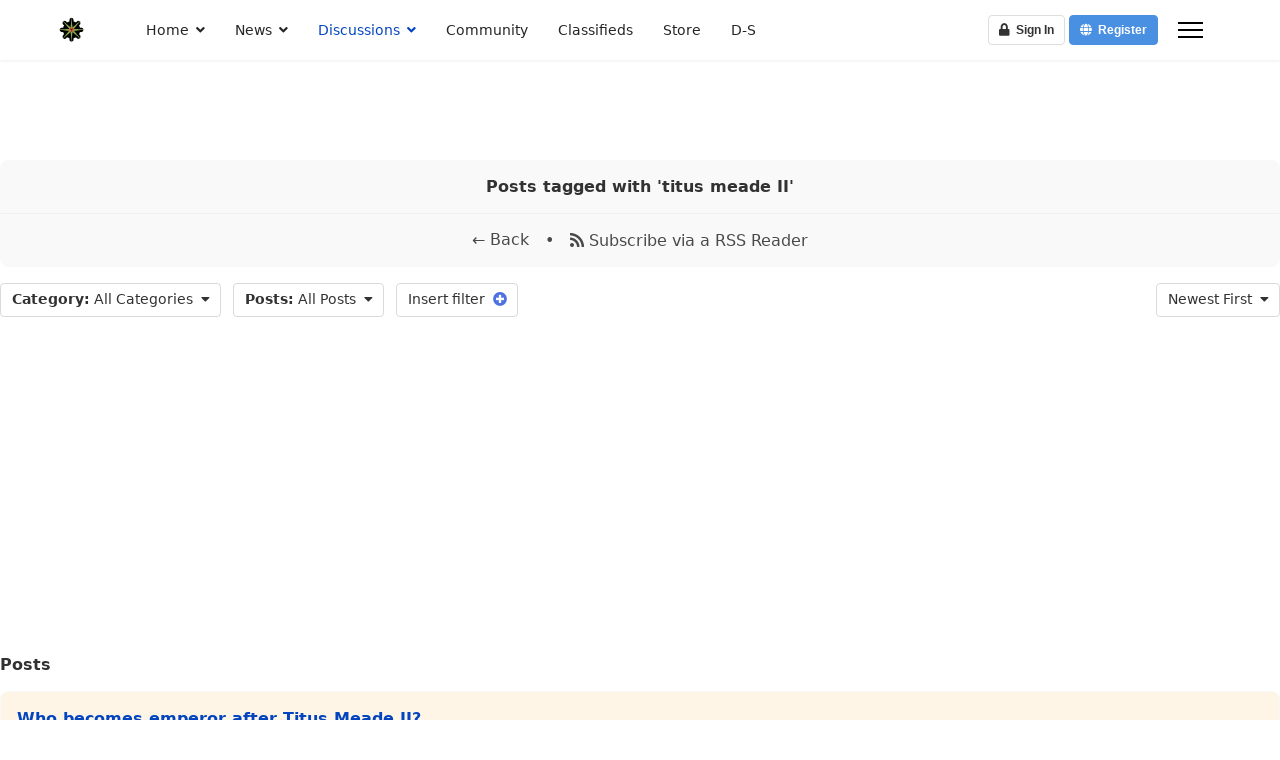

--- FILE ---
content_type: text/html; charset=utf-8
request_url: https://theorderoftheironphoenix.com/tags/141-titus-meade-ii
body_size: 11019
content:
<!doctype html>
<html lang="en-gb" dir="ltr">
<head>
<meta name="viewport" content="width=device-width, initial-scale=1, shrink-to-fit=no">
<meta charset="utf-8">
<meta name="rights" content="Daniel Ivanov">
<meta name="description" content="Posts tagged with 'titus meade II'">
<meta name="generator" content="Helix Ultimate - The Most Popular Joomla! Template Framework.">
<title>Viewing tag titus meade II</title>
<link href="/tags/141-titus-meade-ii?format=feed&type=rss" rel="alternate" type="application/rss+xml" title="RSS 2.0">
<link href="/tags/141-titus-meade-ii?format=feed&type=atom" rel="alternate" type="application/atom+xml" title="Atom 1.0">
<link href="https://theorderoftheironphoenix.com/tags/141-titus-meade-ii" rel="canonical">
<link href="/images/favicon-16x16.png" rel="shortcut icon" type="image/vnd.microsoft.icon">
<link href="https://theorderoftheironphoenix.com/index.php?option=com_finder&amp;view=search&amp;format=opensearch&amp;Itemid=101" rel="search" title="OpenSearch The Order Of The Iron Phoenix" type="application/opensearchdescription+xml">
<link rel="stylesheet" href="/media/com_jchoptimize/cache/css/7cb6a8d9906d76b4a4018ed6b40b46a8f97bab01e17f404d114225a6ae6b697e.css">
<style>h1{font-family:'Arial',sans-serif;text-decoration:none}</style>
<style>.logo-image{height:30px}.logo-image-phone{height:30px}</style>
<script type="application/json" class="joomla-script-options new">{"fd.options":{"rootUrl":"https:\/\/theorderoftheironphoenix.com","environment":"production","version":"1.1.17","token":"11151dbdc27f2463fe60a32c6156b4a1","scriptVersion":"8fa4dfb774b04a24b1ef56f51033d1cb=1","scriptVersioning":true,"isMobile":false},"data":{"breakpoints":{"tablet":991,"mobile":480},"header":{"stickyOffset":"100"}},"joomla.jtext":{"MOD_FINDER_SEARCH_VALUE":"Search &hellip;","JLIB_JS_AJAX_ERROR_OTHER":"An error has occurred while fetching the JSON data: HTTP %s status code.","JLIB_JS_AJAX_ERROR_PARSE":"A parse error has occurred while processing the following JSON data:<br><code style=\"color:inherit;white-space:pre-wrap;padding:0;margin:0;border:0;background:inherit;\">%s<\/code>","ERROR":"Error","MESSAGE":"Message","NOTICE":"Notice","WARNING":"Warning","JCLOSE":"Close","JOK":"OK","JOPEN":"Open"},"finder-search":{"url":"\/index.php?option=com_finder&task=suggestions.suggest&format=json&tmpl=component&Itemid=101"},"system.paths":{"root":"","rootFull":"https:\/\/theorderoftheironphoenix.com\/","base":"","baseFull":"https:\/\/theorderoftheironphoenix.com\/"},"csrf.token":"cf51951a9b743a84535df9ebcb4fc413"}</script>
<!--googleoff: index-->
<!--googleon: index-->
<!--googleoff: index-->
<!--googleon: index-->
<style type="text/css">#es .es-mobile-filter-slider__btn,#es .btn-es-default{background:#fff!important;color:#333!important;border:1px solid rgba(51,51,51,.2)!important}#es .btn-es-default-o,#es .btn-es-default-o:hover,#es .btn-es-default-o:active,#es .btn-es-default-o:focus{background:#fff!important;color:#333!important}#es .es-stream .es-stream-content.es-story--bg-1 a,#es .es-stream .es-stream-content.es-story--bg-1 a:hover,#es .es-stream .es-stream-content.es-story--bg-1 a:focus{font-weight:700;text-decoration:underline;color:#000!important}#es .es-stream .es-stream-content.es-story--bg-1{line-height:1.5;min-height:40px;text-align:center;font-size:20px;font-weight:bold;border-radius:4px}#es .es-stream .es-stream-content.es-story--bg-1 .es-stream-info-meta{font-size:16px;font-weight:normal}#es .es-story--bg-1 .es-story-panel-contents .es-story-panel-content{color:#000!important}#es .es-story--bg-1 .es-story-textfield{font-size:20px;line-height:1.5;font-weight:700}#es .es-story--bg-1 .es-story-textfield,#es .es-story--bg-1{color:#000!important;background-image:-webkit-linear-gradient(left,#ffd1cd 0%,#d5fffa 100%)!important;background-image:-o-linear-gradient(left,#ffd1cd 0%,#d5fffa 100%)!important;background-image:linear-gradient(to right,#ffd1cd 0%,#d5fffa 100%)!important;background-repeat:repeat-x!important}#es .es-story--bg-1 .es-story-meta,#es .es-story--bg-1 .es-stream-info-meta{color:#000!important}#es .es-story--bg-1 .es-story-textfield::-webkit-input-placeholder{color:#000!important;opacity:.7!important}#es .es-story--bg-1 .es-story-textfield::-moz-placeholder{color:#000!important;opacity:.7!important}#es .es-story--bg-1 .es-story-textfield:-ms-input-placeholder{color:#000!important;opacity:.7!important}#es .es-story--bg-1 .es-story-textfield:-moz-placeholder{color:#000!important;opacity:.7!important}#es .es-stream .es-stream-content.es-story--bg-2 a,#es .es-stream .es-stream-content.es-story--bg-2 a:hover,#es .es-stream .es-stream-content.es-story--bg-2 a:focus{font-weight:700;text-decoration:underline;color:#000!important}#es .es-stream .es-stream-content.es-story--bg-2{line-height:1.5;min-height:40px;text-align:center;font-size:20px;font-weight:bold;border-radius:4px}#es .es-stream .es-stream-content.es-story--bg-2 .es-stream-info-meta{font-size:16px;font-weight:normal}#es .es-story--bg-2 .es-story-panel-contents .es-story-panel-content{color:#000!important}#es .es-story--bg-2 .es-story-textfield{font-size:20px;line-height:1.5;font-weight:700}#es .es-story--bg-2 .es-story-textfield,#es .es-story--bg-2{color:#000!important;background-image:-webkit-linear-gradient(left,#ffafbc 0%,#ffc3a0 100%)!important;background-image:-o-linear-gradient(left,#ffafbc 0%,#ffc3a0 100%)!important;background-image:linear-gradient(to right,#ffafbc 0%,#ffc3a0 100%)!important;background-repeat:repeat-x!important}#es .es-story--bg-2 .es-story-meta,#es .es-story--bg-2 .es-stream-info-meta{color:#000!important}#es .es-story--bg-2 .es-story-textfield::-webkit-input-placeholder{color:#000!important;opacity:.7!important}#es .es-story--bg-2 .es-story-textfield::-moz-placeholder{color:#000!important;opacity:.7!important}#es .es-story--bg-2 .es-story-textfield:-ms-input-placeholder{color:#000!important;opacity:.7!important}#es .es-story--bg-2 .es-story-textfield:-moz-placeholder{color:#000!important;opacity:.7!important}#es .es-stream .es-stream-content.es-story--bg-3 a,#es .es-stream .es-stream-content.es-story--bg-3 a:hover,#es .es-stream .es-stream-content.es-story--bg-3 a:focus{font-weight:700;text-decoration:underline;color:#fff!important}#es .es-stream .es-stream-content.es-story--bg-3{line-height:1.5;min-height:40px;text-align:center;font-size:20px;font-weight:bold;border-radius:4px}#es .es-stream .es-stream-content.es-story--bg-3 .es-stream-info-meta{font-size:16px;font-weight:normal}#es .es-story--bg-3 .es-story-panel-contents .es-story-panel-content{color:#fff!important}#es .es-story--bg-3 .es-story-textfield{font-size:20px;line-height:1.5;font-weight:700}#es .es-story--bg-3 .es-story-textfield,#es .es-story--bg-3{color:#fff!important;background-image:-webkit-linear-gradient(left,#dfaffd 0%,#4e6ffb 100%)!important;background-image:-o-linear-gradient(left,#dfaffd 0%,#4e6ffb 100%)!important;background-image:linear-gradient(to right,#dfaffd 0%,#4e6ffb 100%)!important;background-repeat:repeat-x!important}#es .es-story--bg-3 .es-story-meta,#es .es-story--bg-3 .es-stream-info-meta{color:#fff!important}#es .es-story--bg-3 .es-story-textfield::-webkit-input-placeholder{color:#fff!important;opacity:.7!important}#es .es-story--bg-3 .es-story-textfield::-moz-placeholder{color:#fff!important;opacity:.7!important}#es .es-story--bg-3 .es-story-textfield:-ms-input-placeholder{color:#fff!important;opacity:.7!important}#es .es-story--bg-3 .es-story-textfield:-moz-placeholder{color:#fff!important;opacity:.7!important}#es .es-stream .es-stream-content.es-story--bg-4 a,#es .es-stream .es-stream-content.es-story--bg-4 a:hover,#es .es-stream .es-stream-content.es-story--bg-4 a:focus{font-weight:700;text-decoration:underline;color:#000!important}#es .es-stream .es-stream-content.es-story--bg-4{line-height:1.5;min-height:40px;text-align:center;font-size:20px;font-weight:bold;border-radius:4px}#es .es-stream .es-stream-content.es-story--bg-4 .es-stream-info-meta{font-size:16px;font-weight:normal}#es .es-story--bg-4 .es-story-panel-contents .es-story-panel-content{color:#000!important}#es .es-story--bg-4 .es-story-textfield{font-size:20px;line-height:1.5;font-weight:700}#es .es-story--bg-4 .es-story-textfield,#es .es-story--bg-4{color:#000!important;background-image:-webkit-linear-gradient(left,#87fcc4 0%,#ebe7b3 100%)!important;background-image:-o-linear-gradient(left,#87fcc4 0%,#ebe7b3 100%)!important;background-image:linear-gradient(to right,#87fcc4 0%,#ebe7b3 100%)!important;background-repeat:repeat-x!important}#es .es-story--bg-4 .es-story-meta,#es .es-story--bg-4 .es-stream-info-meta{color:#000!important}#es .es-story--bg-4 .es-story-textfield::-webkit-input-placeholder{color:#000!important;opacity:.7!important}#es .es-story--bg-4 .es-story-textfield::-moz-placeholder{color:#000!important;opacity:.7!important}#es .es-story--bg-4 .es-story-textfield:-ms-input-placeholder{color:#000!important;opacity:.7!important}#es .es-story--bg-4 .es-story-textfield:-moz-placeholder{color:#000!important;opacity:.7!important}#es .es-stream .es-stream-content.es-story--bg-5 a,#es .es-stream .es-stream-content.es-story--bg-5 a:hover,#es .es-stream .es-stream-content.es-story--bg-5 a:focus{font-weight:700;text-decoration:underline;color:#fff!important}#es .es-stream .es-stream-content.es-story--bg-5{line-height:1.5;min-height:40px;text-align:center;font-size:20px;font-weight:bold;border-radius:4px}#es .es-stream .es-stream-content.es-story--bg-5 .es-stream-info-meta{font-size:16px;font-weight:normal}#es .es-story--bg-5 .es-story-panel-contents .es-story-panel-content{color:#fff!important}#es .es-story--bg-5 .es-story-textfield{font-size:20px;line-height:1.5;font-weight:700}#es .es-story--bg-5 .es-story-textfield,#es .es-story--bg-5{color:#fff!important;background-image:-webkit-linear-gradient(left,#ed9286 0%,#d73e68 100%)!important;background-image:-o-linear-gradient(left,#ed9286 0%,#d73e68 100%)!important;background-image:linear-gradient(to right,#ed9286 0%,#d73e68 100%)!important;background-repeat:repeat-x!important}#es .es-story--bg-5 .es-story-meta,#es .es-story--bg-5 .es-stream-info-meta{color:#fff!important}#es .es-story--bg-5 .es-story-textfield::-webkit-input-placeholder{color:#fff!important;opacity:.7!important}#es .es-story--bg-5 .es-story-textfield::-moz-placeholder{color:#fff!important;opacity:.7!important}#es .es-story--bg-5 .es-story-textfield:-ms-input-placeholder{color:#fff!important;opacity:.7!important}#es .es-story--bg-5 .es-story-textfield:-moz-placeholder{color:#fff!important;opacity:.7!important}</style>
<!--googleoff: index-->
<!--googleon: index-->
<!--googleoff: index-->
<!--googleon: index-->
<!--googleoff: index-->
<!--googleon: index-->
<script src="/media/com_jchoptimize/cache/js/c1eaf4c41f039d44abde41891b4254c1c13052544de4dd90268ec68d5ae536a9.js.pagespeed.ce.s1sWmHY63L.js"></script>
<script data-jch="js0">template="shaper_helixultimate";</script>
<script>window.ed_site="https://theorderoftheironphoenix.com/";window.ed_mobile=false;window.ed_mode="light";</script>
<script src="/media/com_jchoptimize/cache/js/c1eaf4c41f039d44abde41891b4254c192b03497cda95b46caa600bfab9d6631.js"></script>
<script data-jch="js1">window.es={"environment":"production","rootUrl":"https://theorderoftheironphoenix.com","ajaxUrl":"https://theorderoftheironphoenix.com/index.php?option=com_easysocial&lang=&Itemid=231","baseUrl":"https://theorderoftheironphoenix.com/index.php?option=com_easysocial&lang=none&Itemid=231","locationLanguage":"en-GB","gmapsApiKey":"AIzaSyCrQBHwewVbDQgOB0hv-pZsvcw2kqCezbw","requireGmaps":true,"token":"cf51951a9b743a84535df9ebcb4fc413","mobile":false,"appendTitle":"none","siteName":"The Order Of The Iron Phoenix","locale":"en-GB","momentLang":"en-gb","direction":"ltr","ios":false,"android":false,"tablet":false,"isHttps":true,"version":"5cfbf0b6b56af2b66b1644e130021a44","scriptVersioning":true};</script>
<script src="/media/com_jchoptimize/cache/js/c1eaf4c41f039d44abde41891b4254c1f6435139f3cccf65989c60ace0f4c9ec.js"></script>
<script type="text/javascript" data-jch="js2">window.kt={"appearance":"light","theme":"","ajaxUrl":"https://theorderoftheironphoenix.com/index.php?option=com_komento&lang=&Itemid=231","direction":"ltr","environment":"production","ios":false,"locale":"en-GB","mobile":false,"rootUrl":"https://theorderoftheironphoenix.com","ratings":{"options":{"starType":'i',"half":true,"starOn":'raty raty-star raty-star--on',"starOff":'raty raty-star-o raty-star--off',"starHalf":'raty raty-star-half-o',"hints":["bad","poor","regular","good","gorgeous"]}},"siteName":"The Order Of The Iron Phoenix","token":"cf51951a9b743a84535df9ebcb4fc413","isHttps":true,};</script>
<script src="/media/com_jchoptimize/cache/js/c1eaf4c41f039d44abde41891b4254c11baab61f697295963c2bd074da951f8f.js"></script>
<script data-jch="js3">window.es={"environment":"production","rootUrl":"https://theorderoftheironphoenix.com","ajaxUrl":"https://theorderoftheironphoenix.com/index.php?option=com_easysocial&lang=&Itemid=231","baseUrl":"https://theorderoftheironphoenix.com/index.php?option=com_easysocial&lang=none&Itemid=231","locationLanguage":"en-GB","gmapsApiKey":"AIzaSyCrQBHwewVbDQgOB0hv-pZsvcw2kqCezbw","requireGmaps":true,"token":"11151dbdc27f2463fe60a32c6156b4a1","mobile":false,"appendTitle":"none","siteName":"The Order Of The Iron Phoenix","locale":"en-GB","momentLang":"en-gb","direction":"ltr","ios":false,"android":false,"tablet":false,"isHttps":true,"version":"5cfbf0b6b56af2b66b1644e130021a44","scriptVersioning":true};</script>
<script type="text/javascript">window.kt={"appearance":"light","theme":"","ajaxUrl":"https://theorderoftheironphoenix.com/index.php?option=com_komento&lang=&Itemid=231","direction":"ltr","environment":"production","ios":false,"locale":"en-GB","mobile":false,"rootUrl":"https://theorderoftheironphoenix.com","ratings":{"options":{"starType":'i',"half":true,"starOn":'raty raty-star raty-star--on',"starOff":'raty raty-star-o raty-star--off',"starHalf":'raty raty-star-half-o',"hints":["bad","poor","regular","good","gorgeous"]}},"siteName":"The Order Of The Iron Phoenix","token":"11151dbdc27f2463fe60a32c6156b4a1","isHttps":true,};</script>
<script src="/media/vendor/bootstrap/js/bootstrap-es5.min.js?5.2.3" nomodule defer></script>
<script src="/media/system/js/showon-es5.min.js?4773265a19291954f19755d6f2ade3ca7ed9022f" defer nomodule></script>
<script nomodule defer>//<![CDATA[
!function(){"use strict";!function(e,t,r,s){if(!t)throw new Error("core.js was not properly initialised");var n=function(e){var r=e.target;r.value.length>1&&(r.awesomplete.list=[],t.request({url:t.getOptions("finder-search").url+"&q="+r.value,promise:!0}).then((function(e){var s;try{s=JSON.parse(e.responseText)}catch(r){return void t.renderMessages(t.ajaxErrorsMessages(e,"parsererror"))}"[object Array]"===Object.prototype.toString.call(s.suggestions)&&(r.awesomplete.list=s.suggestions)})).catch((function(e){t.renderMessages(t.ajaxErrorsMessages(e))})))},o=function(e){e.stopPropagation();var t=e.target.querySelector(".js-finder-advanced");t&&[].slice.call(t.querySelectorAll("select")).forEach((function(e){e.value||e.setAttribute("disabled","disabled")}))},a=function(e){var t=e.target.closest("form");t&&t.submit()};s.addEventListener("DOMContentLoaded",(function r(){[].slice.call(s.querySelectorAll(".js-finder-search-query")).forEach((function(r){t.getOptions("finder-search")&&(r.awesomplete=new e(r),r.addEventListener("input",n),r.closest("form").querySelector(".js-finder-advanced")||r.addEventListener("awesomplete-selectcomplete",a))})),[].slice.call(s.querySelectorAll(".js-finder-searchform")).forEach((function(e){e.addEventListener("submit",o)})),s.removeEventListener("DOMContentLoaded",r)}))}(window.Awesomplete,window.Joomla,window,document)}();
//]]></script>
<script src="/media/system/js/messages-es5.min.js?44e3f60beada646706be6569e75b36f7cf293bf9" nomodule defer></script>
<script src="/media/vendor/bootstrap/js/alert.min.js?5.2.3" type="module"></script>
<script src="/media/vendor/bootstrap/js/button.min.js?5.2.3" type="module"></script>
<script src="/media/vendor/bootstrap/js/carousel.min.js?5.2.3" type="module"></script>
<script src="/media/vendor/bootstrap/js/collapse.min.js?5.2.3" type="module"></script>
<script src="/media/vendor/bootstrap/js/dropdown.min.js?5.2.3" type="module"></script>
<script src="/media/vendor/bootstrap/js/modal.min.js?5.2.3" type="module"></script>
<script src="/media/vendor/bootstrap/js/offcanvas.min.js?5.2.3" type="module"></script>
<script src="/media/vendor/bootstrap/js/popover.min.js?5.2.3" type="module"></script>
<script src="/media/vendor/bootstrap/js/scrollspy.min.js?5.2.3" type="module"></script>
<script src="/media/vendor/bootstrap/js/tab.min.js?5.2.3" type="module"></script>
<script src="/media/vendor/bootstrap/js/toast.min.js?5.2.3" type="module"></script>
<script src="/media/system/js/showon.min.js?bfc733e48a923aaffb3d959cd04f176bad7d7d52" type="module"></script>
<script src="/media/vendor/awesomplete/js/awesomplete.min.js,q1.1.5.pagespeed.ce.j2GjmurhK0.js" defer></script>
<script src="/media/com_finder/js/finder.min.js?c8b55661ed62db937b8d6856090adf9258c4a0fc" type="module"></script>
<script src="/media/system/js/messages.min.js?7425e8d1cb9e4f061d5e30271d6d99b085344117" type="module"></script>
</head>
<body class="site helix-ultimate hu com_easydiscuss com-easydiscuss view-tags layout-default task-none itemid-231 en-gb ltr layout-fluid offcanvas-init offcanvs-position-right">
<div class="body-wrapper">
<div class="body-innerwrapper">
<header id="sp-header" class="full-header full-header-left header-has-modules">
<div class="container-fluid">
<div class="container-inner">
<div class="row align-items-center">
<!-- Logo -->
<div id="sp-logo" class="has-border col-auto">
<div class="sp-column">
<div class="logo"><a href="/">
<img class='logo-image ' srcset='https://theorderoftheironphoenix.com/images/Logomini.png 1x' src='https://theorderoftheironphoenix.com/images/Logomini.png' height='30px' alt='The Order Of The Iron Phoenix'/>
</a></div>	</div>
</div>
<!-- Menu -->
<div id="sp-menu" class="col-auto">
<div class="sp-column d-flex justify-content-between">
<div class="menu-with-offcanvas d-flex justify-content-between flex-auto">
<nav class="sp-megamenu-wrapper d-flex" role="navigation"><ul class="sp-megamenu-parent menu-animation-fade d-none d-lg-block"><li class="sp-menu-item sp-has-child"><a href="/">Home</a><div class="sp-dropdown sp-dropdown-main sp-dropdown-mega sp-menu-right" style="width: 600px;"><div class="sp-dropdown-inner"></div></div></li><li class="sp-menu-item sp-has-child"><a href="/news">News</a><div class="sp-dropdown sp-dropdown-main sp-dropdown-mega sp-menu-full container" style=""><div class="sp-dropdown-inner"></div></div></li><li class="sp-menu-item sp-has-child current-item active"><a aria-current="page" href="/discussions">Discussions</a><div class="sp-dropdown sp-dropdown-main sp-menu-right" style="width: 240px;"><div class="sp-dropdown-inner"><ul class="sp-dropdown-items"><li class="sp-menu-item"><a href="/discussions/forums?category_id=0">Forums</a></li><li class="sp-menu-item"><a href="/discussions/forum-categories">Categories</a></li><li class="sp-menu-item"><a href="/discussions/forum-tags">Tags</a></li></ul></div></div></li><li class="sp-menu-item"><a href="/community">Community</a></li><li class="sp-menu-item"><a href="/classifieds?view=categories">Classifieds</a></li><li class="sp-menu-item"><a href="/results1-0">Store</a></li><li class="sp-menu-item"><a href="/destinyspinner">D-S</a></li></ul><a id="offcanvas-toggler" aria-label="Menu" class="offcanvas-toggler-right" href="#"><div class="burger-icon" aria-hidden="true"><span></span><span></span><span></span></div></a></nav>	</div>
</div>
</div>
<!-- Menu Right position -->
<div id="menu-right" class="col-auto d-flex align-items-center ms-auto">
<!-- Related Modules -->
<div class="d-none d-lg-flex header-modules align-items-center">
</div>
<div class="sp-module "><div class="sp-module-content"><div id="es" class="mod-es mod-es-dropdown-menu ">
<a href="javascript:void(0);" class="btn btn-es-default-o btn-sm" data-module-dropdown-login-wrapper data-popbox="" data-popbox-id="es" data-popbox-component="popbox--navbar" data-popbox-type="navbar-signin" data-popbox-toggle="click" data-popbox-target=".mod-popbox-dropdown" data-popbox-position="bottom" data-popbox-collision="flip" data-popbox-offset="10" rel="nofollow">
<i class="fa fa-lock"></i>&nbsp; Sign In		</a>
<a href="/registration" class="btn btn-es-primary btn-sm">
<i class="fa fa-globe"></i>&nbsp; Register		</a>
<div data-module-dropdown-login class="mod-popbox-dropdown" style="display:none;">
<div class="popbox-dropdown">
<div class="popbox-dropdown__hd">
<div class="o-flag o-flag--rev">
<div class="o-flag__body">
<div class="popbox-dropdown__title">Sign In</div>
</div>
</div>
</div>
<div class="popbox-dropdown__bd">
<form action="/839/print" method="post" class="popbox-dropdown-signin">
<div class="o-form-group o-form-group--float">
<input type="text" name="username" id="es-username" class="o-form-control o-float-label__input " value="" autocomplete="off"/>
<label class="o-control-label" for="es-username">Your username or email address</label>
</div>
<div class="o-form-group o-form-group--float">
<input type="password" name="password" id="es-password" class="o-form-control o-float-label__input " value="" autocomplete="off"/>	<label class="o-control-label" for="es-password">Your password</label>
</div>
<div class="o-row">
<div class="o-col o-col--8">
<div class="o-checkbox">
<input type="checkbox" name="remember" id="es-mod-remember" checked="checked"/>
<label for="es-mod-remember">Remember me</label>
</div>
</div>
<div class="o-col">
<button class="btn btn-es-primary t-lg-pull-right" data-login-submit>Login</button>
</div>
</div>
<div class="popbox-dropdown__social t-lg-mt--md">
<div class="t-text--center t-lg-mt--md">
</div>
<div class="t-text--center t-lg-mt--md">
<span data-oauth-login>
<a href="#" class="btn btn-es-twitter btn-sm btn-block" data-oauth-login-button data-url="/registration/oauthrequesttoken/twitter?callback=aHR0cHM6Ly90aGVvcmRlcm9mdGhlaXJvbnBob2VuaXguY29tL3JlZ2lzdHJhdGlvbi9vYXV0aGRpYWxvZy90d2l0dGVyP3JldHVybj1Memd6T1M5d2NtbHVkQT09" data-popup="0">
<i class="fab fa-twitter"></i>&nbsp; Sign in with Twitter	</a>
</span>
</div>
<div class="t-text--center t-lg-mt--md">
<span data-oauth-login>
<a href="#" class="btn btn-es-linkedin btn-sm btn-block" data-oauth-login-button data-url="/registration/oauthrequesttoken/linkedin?callback=aHR0cHM6Ly90aGVvcmRlcm9mdGhlaXJvbnBob2VuaXguY29tL3JlZ2lzdHJhdGlvbi9vYXV0aGRpYWxvZy9saW5rZWRpbj9yZXR1cm49THpnek9TOXdjbWx1ZEE9PQ==" data-popup="0">
<i class="fab fa-linkedin"></i>&nbsp; Sign in with LinkedIn	</a>
</span>
</div>
</div>
<input type="hidden" name="option" value="com_easysocial"/>
<input type="hidden" name="controller" value="account"/>
<input type="hidden" name="task" value="login"/>
<input type="hidden" name="return" value="LzgzOS9wcmludA=="/>
<input type="hidden" name="11151dbdc27f2463fe60a32c6156b4a1" value="1"/>
</form>
</div>
<div class="popbox-dropdown__ft">
<ul class="g-list-inline g-list-inline--dashed t-text--center">
<li>
<a href="/account/lostusername" class="popbox-dropdown__note">
								I forgot my username							</a>
</li>
<li>
<a href="/account/lostpassword" class="popbox-dropdown__note">
								I forgot my password							</a>
</li>
</ul>
</div>
</div>
</div>
</div>
</div></div>
<!-- if offcanvas position right -->
<a id="offcanvas-toggler" aria-label="Menu" title="Menu" class="mega_offcanvas offcanvas-toggler-secondary offcanvas-toggler-right d-flex align-items-center" href="#"><div class="burger-icon"><span></span><span></span><span></span></div></a>
</div>
</div>
</div>
</div>
</header>
<section id="sp-section-1">
<div class="row">
<div id="sp-title" class="col-lg-12 "><div class="sp-column "></div></div></div>
</section>
<section id="sp-main-body">
<div class="row">
<main id="sp-component" class="col-lg-12 ">
<div class="sp-column ">
<div id="system-message-container" aria-live="polite">
</div>
<div id="ed" class="type-component si-theme--light	ed-responsive
			view-tags	layout-default		is-desktop	" data-ed-wrapper>
<div class="ed-container">
<div class="ed-container__sidebar t-hidden">
</div>
<div class="ed-container__content">
<div class="ed-tags-item-wrapper" data-tag>
<div class="l-stack">
<div class="o-card o-card--ed-active-tag">
<div class="o-card__body">
<div class="t-text--center l-stack">
<h2 class="o-title t-text--truncate t-my--no">
				Posts tagged with 'titus meade II'			</h2>
</div>
</div>
<div class="o-card__footer">
<div class="g-list-flex g-list-flex--separator t-justify-content--c o-descriptions">
<div class="g-list-flex__item">
<a href="/tags" class="t-text--600">
					← Back				</a>
</div>
<div class="g-list-flex__item t-text--600">•</div>
<div class="g-list-flex__item">
<a href="/tags/141-titus-meade-ii?format=feed&type=rss" class="t-text--600">
<i class="fas fa-rss"></i> Subscribe via a RSS Reader				</a>
</div>
</div>
</div>
</div>
<div class="ed-filters" data-ed-filters data-tag="141" data-category="" data-tag="141" data-baseurl="dmlldz10YWdzJmxheW91dD10YWcmaWQ9MTQx" data-route-category="1" data-search="">
<div class="">
<div class="t-d--flex sm:t-flex-direction--c ">
<div class="t-flex-grow--1 t-min-width--0">
<div class="t-d--flex sm:t-flex-direction--c t-min-width--0">
<div class="lg:t-mr--sm t-min-width--0 ">
<div class="o-dropdown t-d--flex">
<a href="javascript:void(0);" class="o-btn o-btn--default-o sm:t-d--block sm:t-mb--md t-text--truncate t-w--100" data-ed-toggle="dropdown">
<div class="t-text--truncate">
<b>Category:</b>
<span data-category-title class="">
																					All Categories																			</span>
									&nbsp;<i class="fa fa-caret-down"></i>
</div>
</a>
<div class="o-dropdown-menu t-mt--2xs sm:t-w--100" style="width: 400px;max-height: 400px; overflow: hidden;" data-ed-category-container>
<div class="o-loader-wrapper">
<div class="o-loader o-loader--inline"></div>
</div>
<div class="dl-menu-wrapper">
<ul class="ed-filter-menu ed-filter-menu--parent o-tabs--dlmenu" data-ed-category-group>
<li class="ed-filter-menu__item active" data-category-filter="0">
<a href="javascript:void(0);" class="ed-filter-menu__link" data-ed-filter="category" data-id="0">
<i class="far fa-folder-open"></i>&nbsp; All Categories				</a>
</li>
<li class="ed-filter-menu__item " data-category-filter="9">
<a href="javascript:void(0);" title="Main Forum" data-category-nav class="ed-filter-menu__link">
<div class="o-avatar o-avatar--rounded t-flex-shrink--0
	o-avatar--sm 
	 
	">
<img src="https://theorderoftheironphoenix.com/media/com_easydiscuss/images/default_category.png" alt="Main Forum"/>
</div>&nbsp; Main Forum				</a>
<a href="javascript:void(0);" class="ed-filter-menu__toggle" data-category-nav>
<i class="fa fa-angle-right"></i>
</a>
</li>
<li class="ed-filter-menu__item " data-category-filter="22">
<a href="javascript:void(0);" title="Paranormal" data-category-nav class="ed-filter-menu__link">
<div class="o-avatar o-avatar--rounded t-flex-shrink--0
	o-avatar--sm 
	 
	">
<img src="https://theorderoftheironphoenix.com/media/com_easydiscuss/images/default_category.png" alt="Paranormal"/>
</div>&nbsp; Paranormal				</a>
<a href="javascript:void(0);" class="ed-filter-menu__toggle" data-category-nav>
<i class="fa fa-angle-right"></i>
</a>
</li>
<li class="ed-filter-menu__item " data-category-filter="30">
<a href="javascript:void(0);" title="Video Games" data-category-nav class="ed-filter-menu__link">
<div class="o-avatar o-avatar--rounded t-flex-shrink--0
	o-avatar--sm 
	 
	">
<img src="https://theorderoftheironphoenix.com/media/com_easydiscuss/images/default_category.png" alt="Video Games"/>
</div>&nbsp; Video Games				</a>
<a href="javascript:void(0);" class="ed-filter-menu__toggle" data-category-nav>
<i class="fa fa-angle-right"></i>
</a>
</li>
<li class="ed-filter-menu__item " data-category-filter="46">
<a href="javascript:void(0);" title="Vehicles" data-category-nav class="ed-filter-menu__link">
<div class="o-avatar o-avatar--rounded t-flex-shrink--0
	o-avatar--sm 
	 
	">
<img src="https://theorderoftheironphoenix.com/images/discuss_cavatar/46_autos.jpg" alt="Vehicles"/>
</div>&nbsp; Vehicles				</a>
<a href="javascript:void(0);" class="ed-filter-menu__toggle" data-category-nav>
<i class="fa fa-angle-right"></i>
</a>
</li>
<li class="ed-filter-menu__item " data-category-filter="53">
<a href="javascript:void(0);" title="Disorders" data-category-nav class="ed-filter-menu__link">
<div class="o-avatar o-avatar--rounded t-flex-shrink--0
	o-avatar--sm 
	 
	">
<img src="https://theorderoftheironphoenix.com/images/discuss_cavatar/53_disorder.jpg" alt="Disorders"/>
</div>&nbsp; Disorders				</a>
<a href="javascript:void(0);" class="ed-filter-menu__toggle" data-category-nav>
<i class="fa fa-angle-right"></i>
</a>
</li>
<li class="ed-filter-menu__item " data-category-filter="57">
<a href="javascript:void(0);" title="Holy War" data-category-nav class="ed-filter-menu__link">
<div class="o-avatar o-avatar--rounded t-flex-shrink--0
	o-avatar--sm 
	 
	">
<img src="https://theorderoftheironphoenix.com/media/com_easydiscuss/images/default_category.png" alt="Holy War"/>
</div>&nbsp; Holy War				</a>
</li>
<li class="ed-filter-menu__item " data-category-filter="10">
<a href="javascript:void(0);" title="Welcome Mat" data-ed-filter="category" data-id="10" class="ed-filter-menu__link">
<div class="o-avatar o-avatar--rounded t-flex-shrink--0
	o-avatar--sm 
	 
	">
<img src="https://theorderoftheironphoenix.com/images/discuss_cavatar/10_welcome.jpg" alt="Welcome Mat"/>
</div>&nbsp; Welcome Mat				</a>
</li>
</ul>
</div>
</div>
</div>
</div>
<div class="lg:t-mr--sm">
<div class="o-dropdown">
<a href="javascript:void(0);" class="o-btn o-btn--default-o sm:t-d--block sm:t-mb--md t-text--nowrap" data-ed-toggle="dropdown" data-main-active-filter>
<b>Posts:</b>
<span data-main-filter-title>
																	All Posts								
								
								
								
								
								
																</span>

								&nbsp;<i class="fa fa-caret-down"></i>
</a>
<ul class="o-dropdown-menu t-mt--2xs sm:t-w--100 has-active-markers" data-main-filters>
<li class="active">
<a href="javascript:void(0);" class="o-dropdown__item" data-ed-filter="main" data-id="all">
										All Posts									</a>
</li>
<li class="">
<a href="javascript:void(0);" class="o-dropdown__item" data-ed-filter="main" data-id="unanswered">
										Unanswered									</a>
</li>
</ul>
</div>
</div>
<div data-ed-filters-type>
<div class="lg:t-mr--sm" data-insert-filter>
<div class="t-text--right o-dropdown">
<a href="javascript:void(0);" class="o-btn o-btn--default-o sm:t-d--block sm:t-mb--md t-text--nowrap" data-ed-toggle="dropdown">
			Insert filter &nbsp;<i class="fa fa-plus-circle t-text--primary"></i>
</a>
<div class="o-dropdown-menu t-mt--2xs t-px--md sm:t-w--100" style="min-width: 280px; max-width: 350px; max-height: 350px;" data-ed-filter-container>
<div class="l-stack">
<div class="ed-filter-group">
<div class="o-title-01 t-mb--md">
		Post Types	</div>
<div class="l-cluster l-spaces--xs">
<div>
<div class="t-min-width--0">
<div class="t-d--flex t-text--truncate">
<a href="javascript:void(0);" class="o-label o-label--ed-filter-label t-text--truncate " data-ed-filter="type" data-id="bug">
						Bug					</a>
</div>
</div>
<div class="t-min-width--0">
<div class="t-d--flex t-text--truncate">
<a href="javascript:void(0);" class="o-label o-label--ed-filter-label t-text--truncate " data-ed-filter="type" data-id="issue">
						Issue					</a>
</div>
</div>
<div class="t-min-width--0">
<div class="t-d--flex t-text--truncate">
<a href="javascript:void(0);" class="o-label o-label--ed-filter-label t-text--truncate " data-ed-filter="type" data-id="task">
						Task					</a>
</div>
</div>
</div>
</div>
</div>
</div>
</div>
</div>
</div>
</div>
</div>
</div>
<div class=" t-text--right">
<div class="o-dropdown" data-sorting-wrapper>
<a href="javascript:void(0);" class="o-btn o-btn--default-o sm:t-d--block sm:t-mb--md t-text--nowrap" data-ed-toggle="dropdown">
<span data-sorting-title>
															Newest First							
							
							
							
													</span> 
						&nbsp;<i class="fa fa-caret-down"></i>
</a>
<ul class="o-dropdown-menu o-dropdown-menu--right has-active-markers t-mt--2xs sm:t-w--100">
<li class="active" data-ed-sorting="latest">
<a href="javascript:void(0);" class="o-dropdown__item">
								Newest First							</a>
</li>
<li data-ed-sorting="popular" class="">
<a href="javascript:void(0);" class="o-dropdown__item">
								Most Popular							</a>
</li>
<li data-ed-sorting="hits" class="">
<a href="javascript:void(0);" class="o-dropdown__item">
								Most Viewed							</a>
</li>
<li data-ed-sorting="title" class="">
<a href="javascript:void(0);" class="o-dropdown__item">
								Post Title							</a>
</li>
<li data-ed-sorting="oldest" class="">
<a href="javascript:void(0);" class="o-dropdown__item">
								Oldest First							</a>
</li>
</ul>
</div>
</div>
</div>
</div>
<div class="ed-filters-selection t-d--none" data-ed-selection-wrapper>
<div class="l-cluster l-spaces--xs">
<div data-ed-filters-selection>
</div>
</div>
</div>
</div>
<div class="" data-ed-list-wrapper>
<div class="ed-posts-list l-stack" data-ed-list itemscope itemtype="https://schema.org/ItemList">
<h4 class="o-title">Posts</h4>
<div class="o-card o-card--ed-post-item is-unread is-unresolved is-unfeatured is-unlocked">
<div class="o-card__body">
<div class="l-stack">
<div class="lg:t-d--flex md:t-d--flex t-align-items--c">
<div class="t-flex-grow--1 t-min-width--0">
<h2 class="o-title t-my--no t-text--truncate">
<span class="ed-state-new">
<span class="o-label t-bg--primary">
		New	</span>
</span>
<a href="/282-who-becomes-emperor-after-titus-meade-ii" class="si-link t-align--middle ">
	Who becomes emperor after Titus Meade II?</a>	</h2>
</div>
</div>
<div class="lg:t-d--flex md:t-d--flex  t-align-items--c">
<div class="t-flex-grow--1 o-meta l-cluster">
<div class="">
<div class="t-min-width--0">
<a href="/categories/45-skyrim" data-ed-popbox="ajax://site/views/popbox/category" data-ed-popbox-position="bottom-left" data-ed-popbox-toggle="hover" data-ed-popbox-offset="4" data-ed-popbox-type="ed-category" data-ed-popbox-component="o-popbox--category" data-ed-popbox-cache="1" data-args-id="45" class="t-d--flex t-align-items--c si-link">
<div class="o-avatar o-avatar--rounded t-flex-shrink--0
	o-avatar--sm 
	 
	">
<img src="https://theorderoftheironphoenix.com/media/com_easydiscuss/images/default_category.png" alt="Skyrim"/>
</div>		&nbsp;
		<span class="t-text--truncate" style="max-width: 180px">
			Skyrim		</span>
</a>
</div>
<div class="t-min-width--0 t-d--flex t-align-items--c" data-user-avatar data-isAnonymous="0">
<a href="/994-ironcrosscthulhu" class="ed-user-name si-link t-text--truncate t-d--flex t-align-items--c" data-ed-popbox="ajax://site/views/popbox/user" data-ed-popbox-position="bottom-left" data-ed-popbox-toggle="hover" data-ed-popbox-offset="4" data-ed-popbox-type="ed-avatar" data-ed-popbox-component="o-popbox--user" data-ed-popbox-cache="1" data-args-id="994">
<div class="o-avatar o-avatar--rounded o-avatar--sm ">
<img src="https://theorderoftheironphoenix.com/images/avatar/users/994/b82eae4ea26e256958d17faa95507404_medium.png" alt="IronCrossCthulhu"/>
</div>

		&nbsp;
		<span class="ed-user-name">
	IronCrossCthulhu</span>
<div id="es" style="display: inline-block;">
<i class="es-verified"></i>
</div>
</a>
</div>
</div>
</div>
<div class="t-flex-shrink--0 sm:t-mt--md o-meta l-cluster">
<div>
<div class="o-label-group" style="max-width: 280px">
</div>
<div class="t-font-size--01">
<a href="/282-who-becomes-emperor-after-titus-meade-ii" class="si-link">
<i class="far fa-comment-alt"></i>&nbsp; 0	</a>
</div>	</div>
</div>
</div>
</div>
</div>
</div>
<div data-frontpage-pagination>
<div class="o-pagination-wrap text-center t-lg-mt--xl">
<ul class="o-pagination" data-ed-pagination-list>
<li class="disabled"><span>Page :</span></li>
<li class="active" data-limitstart="0"><span>1</span></li>
</ul>
</div>
</div>
</div>
<div class="o-loader-wrapper">
<div class="o-loader o-loader--inline"></div>
</div>
<div class="o-empty ">
<div class="o-card o-card--ed-empty-section">
<div class="o-card__body">
<div class="">
<i class="o-empty__icon t-text--info fa far fa-newspaper"></i>
<div class="o-empty__text">There are no discussions available here currently</div>
</div>
</div>
</div>
</div>
</div>
</div>
</div>	</div>
</div>
<div class="t-mt--lg">
</div>
<input type="hidden" class="easydiscuss-token" value="cf51951a9b743a84535df9ebcb4fc413" data-ed-token />
<input type="hidden" data-ed-ajax-url value="https://theorderoftheironphoenix.com/index.php?option=com_easydiscuss&lang=&Itemid=231"/>
</div>
<script>ed.require(['edq','spectrum'],function($){EasyDiscuss.renderDialogForBBcode=function(namespace,bbcodeItem){var editorName=$(bbcodeItem.textarea).attr('name');var caretPosition=bbcodeItem.caretPosition.toString();var contents=$(bbcodeItem.textarea).val();var editorUuid=$(bbcodeItem.textarea).attr('data-ed-editor-uuid');var dialogRecipient=$(bbcodeItem.textarea).data('dialog-recipient');EasyDiscuss.dialog({'content':EasyDiscuss.ajax(namespace,{'editorName':editorName,'caretPosition':caretPosition,'contents':contents,'editorUuid':editorUuid,'dialogRecipient':dialogRecipient})});};EasyDiscuss.bbcode=[{name:"Bold",key:'B',openWith:'[b]',closeWith:'[/b]',className:'markitup-bold'},{name:"Italic",key:'I',openWith:'[i]',closeWith:'[/i]',className:'markitup-italic'},{name:"Underline",key:'U',openWith:'[u]',closeWith:'[/u]',className:'markitup-underline'},{name:"Color",beforeInsert:function(h){var textarea=$(h.textarea);var contents=$(h.textarea).val();window.easydiscussInsertColor=function(color){window.insertColorCode(color,h.caretPosition,textarea,h.selection);};},className:'markitup-color'},{separator:'---------------'},{name:"Link",replaceWith:function(h){EasyDiscuss.renderDialogForBBcode('site/views/post/showLinkDialog',h);},beforeInsert:function(h){},afterInsert:function(h){},className:'markitup-url'},{name:"Picture",replaceWith:function(h){EasyDiscuss.renderDialogForBBcode('site/views/post/showPhotoDialog',h);},beforeInsert:function(h){},afterInsert:function(h){},className:'markitup-picture'},{name:"Video",replaceWith:function(h){EasyDiscuss.renderDialogForBBcode('site/views/post/showVideoDialog',h);},beforeInsert:function(h){},afterInsert:function(h){},className:'markitup-video'},{separator:'---------------'},{name:"Bulleted list",openWith:'[list]\n[*]',closeWith:'\n[/list]',className:'markitup-bullet'},{name:"Numeric list",openWith:'[list=[![Starting number]!]]\n[*]',closeWith:'\n[/list]',className:'markitup-numeric'},{name:"List item",openWith:'[*] ',className:'markitup-list'},{name:"Table",openWith:'[table][tr]\n[td]',closeWith:'[/td]\n[/tr][/table]',className:'markitup-table'},{separator:'---------------'},{name:"Quotes",openWith:'[quote]',closeWith:'[/quote]',className:'markitup-quote'},{name:"Code",openWith:'[code type="markup"]\n',closeWith:'\n[/code]',className:'markitup-code'},{separator:'---------------'},{name:"Happy",openWith:':D ',className:'markitup-happy'},{name:"Smile",openWith:':) ',className:'markitup-smile'},{name:"Surprised",openWith:':o ',className:'markitup-surprised'},{name:"Tongue",openWith:':p ',className:'markitup-tongue'},{name:"Unhappy",openWith:':( ',className:'markitup-unhappy'},{name:"Wink",openWith:';) ',className:'markitup-wink'}]});</script><script>ed.require(['edq','easydiscuss','perfect-scrollbar'],function($,EasyDiscuss){var fPS='';var cPS='';var initPerfectScrollbar=function(){var filterContainer=$('[data-ed-filter-container]');if(filterContainer.length>0){fPS=new PerfectScrollbar('[data-ed-filter-container]',{});}var categoryContainer=$('[data-ed-category-container]');if(categoryContainer.length>0){cPS=new PerfectScrollbar('[data-ed-category-container]',{suppressScrollX:true});}}
initPerfectScrollbar();var wrapper=$('[data-ed-filters]');var filter=$('[data-ed-filter]');var getActiveCategory=function(){var categoryId=wrapper.data('category');return categoryId;};var getActiveTag=function(){var tagId=wrapper.data('tag');return tagId;}
var updateActiveCategory=function(categoryId,baseUrl,title){wrapper.find('[data-category-title]').html(title);wrapper.attr('data-category',categoryId).data('category',categoryId);};var getBaseUrl=function(){var baseUrl=wrapper.data('baseurl');return baseUrl;}
var updateFilters=function(categoryId){var dfd=$.Deferred();EasyDiscuss.ajax('site/controllers/filters/getFilters',{categoryId:categoryId,selectedItems:[],baseUrl:getBaseUrl()}).done(function(contents){$('[data-ed-filters-type]').html(contents);dfd.resolve();});return dfd;}
$('body').on('click.ed.filter.body','[data-ed-filter-container]',function(event){event.preventDefault();event.stopPropagation();});$('body').on('click.ed.filter.api','[data-ed-filter-api]',function(event){event.preventDefault();event.stopPropagation();var element=$(this);var type=element.data('ed-filter-api');var id=element.data('id');var selector='[data-ed-filter='+type+'][data-id='+id+']';var filterItem=$('[data-ed-filter]').filter(selector);if(filterItem.length<=0||filterItem.hasClass('is-active')){return;}filterItem.click();});var sortingWrapper=$('[data-sorting-wrapper]');$('body').on('click.ed.sorting','[data-ed-sorting]',function(event){var element=$(this);var sort=element.data('ed-sorting');var title=element.find('> a').html();$('[data-ed-sorting]').removeClass('active');element.addClass('active');sortingWrapper.find('[data-sorting-title]').html(title);$('body').trigger('easydiscuss.sorting',[sort,getActiveCategory(),getBaseUrl(),getActiveTag()]);});$('body').on('click.ed.filter.category.back','[data-category-back]',function(event){event.preventDefault();event.stopPropagation();var element=$(this);var parent=element.parent('ul');parent.addClass('t-d--none');var previous=parent.parent('[data-category-filter]');var previousParent=previous.parent();previousParent.removeClass('has-submenu');parent.siblings().removeClass('t-d--none');previous.removeClass('t-d--none');previous.siblings().removeClass('t-d--none');});$('body').off('click.ed.filter.category.navigation').on('click.ed.filter.category.navigation','[data-category-filter] [data-category-nav]',function(event){event.preventDefault();event.stopPropagation();var element=$(this);var parent=element.parent('[data-category-filter]');var categoryId=parent.data('category-filter');var categoryContainer=element.parents('[data-ed-category-container]');var categoryGroup=categoryContainer.find('[data-ed-category-group]');categoryGroup.addClass('has-submenu');this.loading=function(){categoryGroup.addClass('t-d--none');categoryContainer.addClass('is-loading');};this.doneLoading=function(){categoryGroup.removeClass('t-d--none');categoryContainer.removeClass('is-loading');}
this.hideParents=function(){parent.siblings().addClass('t-d--none');}
this.hideSiblingsAndSelf=function(){element.addClass('t-d--none');element.siblings().addClass('t-d--none');}
var self=this;var nestedParent=parent.parent('[data-category-nested]');if(nestedParent.length>0){nestedParent.addClass('has-submenu');}var nestedList=element.siblings('[data-category-nested]');if(nestedList.length>0){self.hideParents();self.hideSiblingsAndSelf();nestedList.removeClass('t-d--none');cPS.update();return;}self.loading();EasyDiscuss.ajax('site/views/categories/getCategoriesForFilter',{parent_id:categoryId,activeCategoryId:getActiveCategory()}).done(function(contents){self.hideParents();self.hideSiblingsAndSelf();parent.append(contents);cPS.update();}).always(function(){self.doneLoading();});});$('body').on('click.ed.filter','[data-ed-filter]',function(event){var element=$(this);var type=element.data('ed-filter');var id=element.data('id');var activeCategoryId=getActiveCategory();var activeTagId=getActiveTag();var additionalTask=false;if(type=='category'){var url=element.data('url');var title=$.trim(element.text());updateActiveCategory(id,url,title);activeCategoryId=id;additionalTask=updateFilters(activeCategoryId);}if(type=='main'){var parent=element.parent();if(parent.hasClass('active')){return;}var mainFilters=$('[data-main-filters] > li');mainFilters.removeClass('active');parent.addClass('active');}if(type!='main'&&type!='category'){element.toggleClass('is-active');var items=$('[data-ed-filter]').filter('[data-ed-filter='+type+'].is-active');var id=[];items.each(function(i,item){id.push($(item).data('id'));});}$('body').trigger('easydiscuss.render',[type,activeCategoryId,id,element,getBaseUrl(),activeTagId,additionalTask]);});$('body').on('click.ed.remove.filter','[data-ed-remove-filter]',function(event){event.preventDefault();event.stopPropagation();var element=$(this);var type=element.data('ed-remove-filter');var id=element.data('id');var activeFilter=$('[data-ed-filter]').filter('[data-ed-filter='+type+'][data-id='+id+']');if(activeFilter.hasClass('is-active')){activeFilter.click();return;}});});</script><script>ed.require(['edq','site/src/filters'],function($,filters){filters.execute('[data-tag]');});</script>
</div>
</main>
</div>
</section>
<footer id="sp-footer">
<div class="row">
<div id="sp-footer1" class="col-lg-12 "><div class="sp-column "><span class="sp-copyright">© 2008-2023 The Order Of The Iron Phoenix</span></div></div></div>
</footer>	</div>
</div>
<!-- Off Canvas Menu -->
<div class="offcanvas-overlay"></div>
<!-- Rendering the offcanvas style -->
<!-- If canvas style selected then render the style -->
<!-- otherwise (for old templates) attach the offcanvas module position -->
<div class="offcanvas-menu">
<div class="d-flex align-items-center p-3 pt-4">
<a href="#" class="close-offcanvas" aria-label="Close Off-canvas">
<div class="burger-icon">
<span></span>
<span></span>
<span></span>
</div>
</a>
</div>
<div class="offcanvas-inner">
<div class="d-flex header-modules mb-3">
<div class="sp-module "><div class="sp-module-content">
<form class="mod-finder js-finder-searchform form-search" action="/home" method="get" role="search">
<label for="mod-finder-searchword0" class="visually-hidden finder">Search</label><input type="text" name="q" id="mod-finder-searchword0" class="js-finder-search-query form-control" value="" placeholder="Search &hellip;">
</form>
</div></div>
</div>
<div class="sp-module "><div class="sp-module-content"><ul class="menu nav-pills">
<li class="item-101 default"><a href="/">Home</a></li><li class="item-180 menu-deeper menu-parent"><a href="/news">News<span class="menu-toggler"></span></a><ul class="menu-child"><li class="item-1466"><a href="/news/news-categories">Categories</a></li><li class="item-1291"><a href="/news/tags/dashboard/tags">Tags</a></li><li class="item-1467"><a href="/news/blog-authors">Authors</a></li></ul></li><li class="item-231 current active menu-deeper menu-parent"><a href="/discussions">Discussions<span class="menu-toggler"></span></a><ul class="menu-child"><li class="item-1459"><a href="/discussions/forums?category_id=0">Forums</a></li><li class="item-1460"><a href="/discussions/forum-categories">Categories</a></li><li class="item-1461"><a href="/discussions/forum-tags">Tags</a></li></ul></li><li class="item-250"><a href="/community">Community</a></li><li class="item-252"><a href="/classifieds?view=categories">Classifieds</a></li><li class="item-401"><a href="/results1-0">Store</a></li><li class="item-315"><a href="/destinyspinner">D-S</a></li></ul>
</div></div>
<div class="sp-module "><div class="sp-module-content">
<div id="mod-custom264" class="mod-custom custom">
<script type="text/javascript">var infolinks_pid=3154028;var infolinks_wsid=0;</script>
<script type="text/javascript" src="//resources.infolinks.com/js/infolinks_main.js"></script>
<script async src="//pagead2.googlesyndication.com/pagead/js/adsbygoogle.js"></script>
<script>(adsbygoogle=window.adsbygoogle||[]).push({google_ad_client:"ca-pub-7056745107629847",enable_page_level_ads:true});</script>
<!-- Google tag (gtag.js) -->
<script async src="https://www.googletagmanager.com/gtag/js?id=G-RV6MCNB4XJ"></script>
<script>window.dataLayer=window.dataLayer||[];function gtag(){dataLayer.push(arguments);}gtag('js',new Date());gtag('config','G-RV6MCNB4XJ');</script></div>
</div></div>
<!-- custom module position -->
</div>
</div>
<!-- Go to top -->
<a href="#" class="sp-scroll-up" aria-label="Scroll Up"><span class="fas fa-angle-up" aria-hidden="true"></span></a>
<!-- Global Site Tag (gtag.js) - Google Analytics -->
<script async src="https://www.googletagmanager.com/gtag/js?id=G-RV6MCNB4XJ"></script>
<script>window.dataLayer=window.dataLayer||[];function gtag(){dataLayer.push(arguments);}gtag('js',new Date());gtag('config','G-RV6MCNB4XJ');</script></body>
</html>

--- FILE ---
content_type: text/html; charset=utf-8
request_url: https://www.google.com/recaptcha/api2/aframe
body_size: 267
content:
<!DOCTYPE HTML><html><head><meta http-equiv="content-type" content="text/html; charset=UTF-8"></head><body><script nonce="kidunIL2Aq43qNFshM3aZA">/** Anti-fraud and anti-abuse applications only. See google.com/recaptcha */ try{var clients={'sodar':'https://pagead2.googlesyndication.com/pagead/sodar?'};window.addEventListener("message",function(a){try{if(a.source===window.parent){var b=JSON.parse(a.data);var c=clients[b['id']];if(c){var d=document.createElement('img');d.src=c+b['params']+'&rc='+(localStorage.getItem("rc::a")?sessionStorage.getItem("rc::b"):"");window.document.body.appendChild(d);sessionStorage.setItem("rc::e",parseInt(sessionStorage.getItem("rc::e")||0)+1);localStorage.setItem("rc::h",'1769011828920');}}}catch(b){}});window.parent.postMessage("_grecaptcha_ready", "*");}catch(b){}</script></body></html>

--- FILE ---
content_type: text/x-json; UTF-8;charset=UTF-8
request_url: https://theorderoftheironphoenix.com/index.php?option=com_komento&lang=&Itemid=231&_ts=1769011826554
body_size: -87
content:
[{"type":"resolve","data":["cf51951a9b743a84535df9ebcb4fc413"]}]